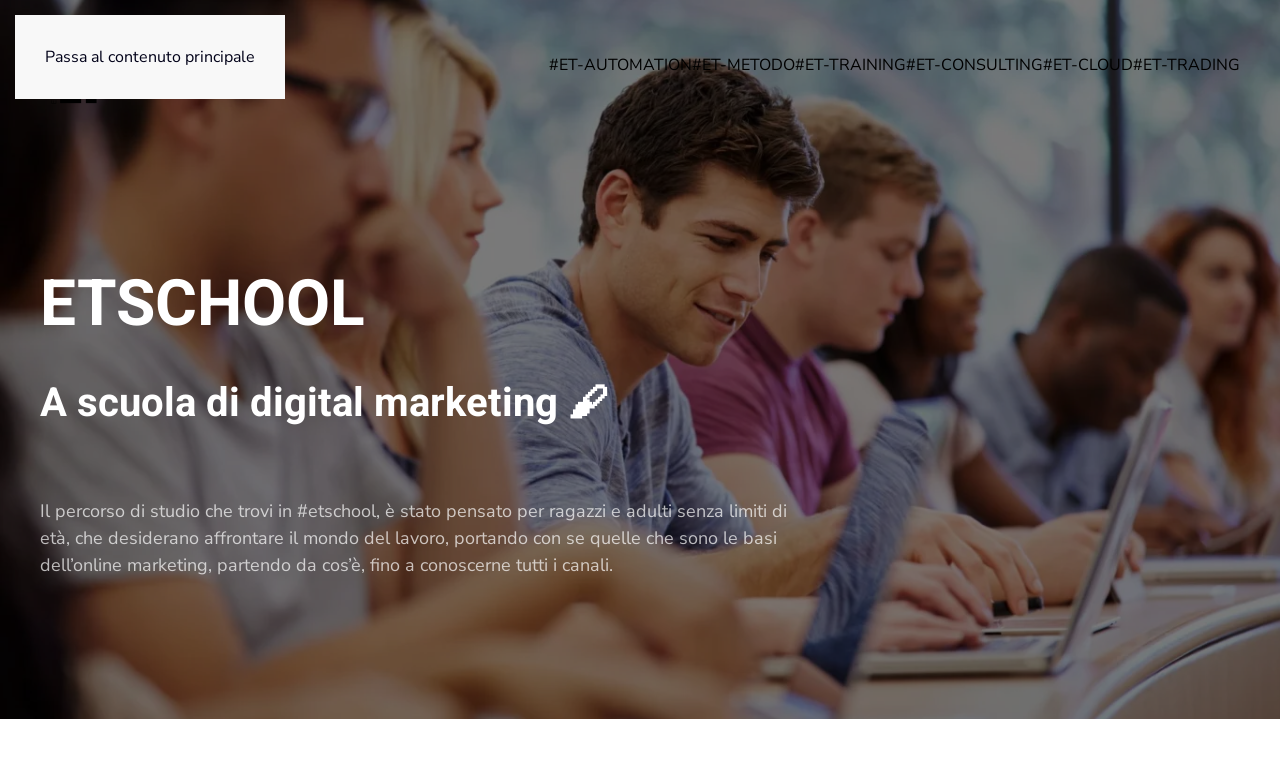

--- FILE ---
content_type: text/html; charset=UTF-8
request_url: https://www.emanueletolomei.it/etschool/
body_size: 13505
content:
<!DOCTYPE html>
<html lang="it-IT">
    <head>
        <meta charset="UTF-8">
        <meta name="viewport" content="width=device-width, initial-scale=1">
                <meta name='robots' content='index, follow, max-image-preview:large, max-snippet:-1, max-video-preview:-1' />

	<!-- This site is optimized with the Yoast SEO plugin v26.8 - https://yoast.com/product/yoast-seo-wordpress/ -->
	<title>ETSCHOOL - Scuola di digital marketing</title>
	<meta name="description" content="Impara il Digital Marketing con ETSCHOOL! Corso completo per adulti e ragazzi, da zero a esperti. Lezioni online, supporto costante, docenti qualificati. Trasforma la tua passione in professione. Iscrizioni aperte! Contattaci ora!" />
	<link rel="canonical" href="https://www.emanueletolomei.it/etschool/" />
	<meta property="og:locale" content="it_IT" />
	<meta property="og:type" content="article" />
	<meta property="og:title" content="ETSCHOOL - Scuola di digital marketing" />
	<meta property="og:description" content="Impara il Digital Marketing con ETSCHOOL! Corso completo per adulti e ragazzi, da zero a esperti. Lezioni online, supporto costante, docenti qualificati. Trasforma la tua passione in professione. Iscrizioni aperte! Contattaci ora!" />
	<meta property="og:url" content="https://www.emanueletolomei.it/etschool/" />
	<meta property="og:site_name" content="Emanuele Tolomei" />
	<meta property="article:publisher" content="https://www.facebook.com/tolomeiemanuele/" />
	<meta property="article:modified_time" content="2025-08-22T17:50:53+00:00" />
	<meta property="og:image" content="https://www.emanueletolomei.it/wp-content/uploads/2020/02/etschool.jpg" />
	<meta property="og:image:width" content="1920" />
	<meta property="og:image:height" content="1280" />
	<meta property="og:image:type" content="image/jpeg" />
	<meta name="twitter:card" content="summary_large_image" />
	<meta name="twitter:label1" content="Tempo di lettura stimato" />
	<meta name="twitter:data1" content="3 minuti" />
	<script type="application/ld+json" class="yoast-schema-graph">{"@context":"https://schema.org","@graph":[{"@type":"WebPage","@id":"https://www.emanueletolomei.it/etschool/","url":"https://www.emanueletolomei.it/etschool/","name":"ETSCHOOL - Scuola di digital marketing","isPartOf":{"@id":"https://www.emanueletolomei.it/#website"},"datePublished":"2020-02-03T13:34:10+00:00","dateModified":"2025-08-22T17:50:53+00:00","description":"Impara il Digital Marketing con ETSCHOOL! Corso completo per adulti e ragazzi, da zero a esperti. Lezioni online, supporto costante, docenti qualificati. Trasforma la tua passione in professione. Iscrizioni aperte! Contattaci ora!","breadcrumb":{"@id":"https://www.emanueletolomei.it/etschool/#breadcrumb"},"inLanguage":"it-IT","potentialAction":[{"@type":"ReadAction","target":["https://www.emanueletolomei.it/etschool/"]}]},{"@type":"BreadcrumbList","@id":"https://www.emanueletolomei.it/etschool/#breadcrumb","itemListElement":[{"@type":"ListItem","position":1,"name":"Home","item":"https://www.emanueletolomei.it/"},{"@type":"ListItem","position":2,"name":"ETSCHOOL"}]},{"@type":"WebSite","@id":"https://www.emanueletolomei.it/#website","url":"https://www.emanueletolomei.it/","name":"Emanuele Tolomei","description":"","publisher":{"@id":"https://www.emanueletolomei.it/#/schema/person/d9b9f0319b59e8114248ceb8348c153c"},"potentialAction":[{"@type":"SearchAction","target":{"@type":"EntryPoint","urlTemplate":"https://www.emanueletolomei.it/?s={search_term_string}"},"query-input":{"@type":"PropertyValueSpecification","valueRequired":true,"valueName":"search_term_string"}}],"inLanguage":"it-IT"},{"@type":["Person","Organization"],"@id":"https://www.emanueletolomei.it/#/schema/person/d9b9f0319b59e8114248ceb8348c153c","name":"Emanuele Tolomei","image":{"@type":"ImageObject","inLanguage":"it-IT","@id":"https://www.emanueletolomei.it/#/schema/person/image/","url":"https://emanueletolomei.it/wp-content/uploads/2019/04/pontile1.jpg","contentUrl":"https://emanueletolomei.it/wp-content/uploads/2019/04/pontile1.jpg","width":3872,"height":2592,"caption":"Emanuele Tolomei"},"logo":{"@id":"https://www.emanueletolomei.it/#/schema/person/image/"},"description":"Sono un esperto di marketing e comunicazione digitale. Opero dal 2005, come formatore e responsabile di centinaia di progetti digitali personali e di altri imprenditori digitali. In questo sito, divulgo informazioni utili per chi oggi si trova di fronte a delle scelte importanti relative al digital marketing in relazione agli obiettivi aziendali e personali.","sameAs":["https://emanueletolomei.it/","https://www.facebook.com/tolomeiemanuele/","https://www.instagram.com/emanuele.tolomei/","https://www.linkedin.com/in/emanueletolomei/","https://www.youtube.com/ricciuforever"]}]}</script>
	<!-- / Yoast SEO plugin. -->


<link rel='dns-prefetch' href='//www.googletagmanager.com' />
<link rel="alternate" type="application/rss+xml" title="Emanuele Tolomei &raquo; Feed" href="https://www.emanueletolomei.it/feed/" />
<link rel="alternate" type="application/rss+xml" title="Emanuele Tolomei &raquo; Feed dei commenti" href="https://www.emanueletolomei.it/comments/feed/" />
<link rel="alternate" title="oEmbed (JSON)" type="application/json+oembed" href="https://www.emanueletolomei.it/wp-json/oembed/1.0/embed?url=https%3A%2F%2Fwww.emanueletolomei.it%2Fetschool%2F" />
<link rel="alternate" title="oEmbed (XML)" type="text/xml+oembed" href="https://www.emanueletolomei.it/wp-json/oembed/1.0/embed?url=https%3A%2F%2Fwww.emanueletolomei.it%2Fetschool%2F&#038;format=xml" />
<style id='wp-block-library-inline-css'>
:root{--wp-block-synced-color:#7a00df;--wp-block-synced-color--rgb:122,0,223;--wp-bound-block-color:var(--wp-block-synced-color);--wp-editor-canvas-background:#ddd;--wp-admin-theme-color:#007cba;--wp-admin-theme-color--rgb:0,124,186;--wp-admin-theme-color-darker-10:#006ba1;--wp-admin-theme-color-darker-10--rgb:0,107,160.5;--wp-admin-theme-color-darker-20:#005a87;--wp-admin-theme-color-darker-20--rgb:0,90,135;--wp-admin-border-width-focus:2px}@media (min-resolution:192dpi){:root{--wp-admin-border-width-focus:1.5px}}.wp-element-button{cursor:pointer}:root .has-very-light-gray-background-color{background-color:#eee}:root .has-very-dark-gray-background-color{background-color:#313131}:root .has-very-light-gray-color{color:#eee}:root .has-very-dark-gray-color{color:#313131}:root .has-vivid-green-cyan-to-vivid-cyan-blue-gradient-background{background:linear-gradient(135deg,#00d084,#0693e3)}:root .has-purple-crush-gradient-background{background:linear-gradient(135deg,#34e2e4,#4721fb 50%,#ab1dfe)}:root .has-hazy-dawn-gradient-background{background:linear-gradient(135deg,#faaca8,#dad0ec)}:root .has-subdued-olive-gradient-background{background:linear-gradient(135deg,#fafae1,#67a671)}:root .has-atomic-cream-gradient-background{background:linear-gradient(135deg,#fdd79a,#004a59)}:root .has-nightshade-gradient-background{background:linear-gradient(135deg,#330968,#31cdcf)}:root .has-midnight-gradient-background{background:linear-gradient(135deg,#020381,#2874fc)}:root{--wp--preset--font-size--normal:16px;--wp--preset--font-size--huge:42px}.has-regular-font-size{font-size:1em}.has-larger-font-size{font-size:2.625em}.has-normal-font-size{font-size:var(--wp--preset--font-size--normal)}.has-huge-font-size{font-size:var(--wp--preset--font-size--huge)}.has-text-align-center{text-align:center}.has-text-align-left{text-align:left}.has-text-align-right{text-align:right}.has-fit-text{white-space:nowrap!important}#end-resizable-editor-section{display:none}.aligncenter{clear:both}.items-justified-left{justify-content:flex-start}.items-justified-center{justify-content:center}.items-justified-right{justify-content:flex-end}.items-justified-space-between{justify-content:space-between}.screen-reader-text{border:0;clip-path:inset(50%);height:1px;margin:-1px;overflow:hidden;padding:0;position:absolute;width:1px;word-wrap:normal!important}.screen-reader-text:focus{background-color:#ddd;clip-path:none;color:#444;display:block;font-size:1em;height:auto;left:5px;line-height:normal;padding:15px 23px 14px;text-decoration:none;top:5px;width:auto;z-index:100000}html :where(.has-border-color){border-style:solid}html :where([style*=border-top-color]){border-top-style:solid}html :where([style*=border-right-color]){border-right-style:solid}html :where([style*=border-bottom-color]){border-bottom-style:solid}html :where([style*=border-left-color]){border-left-style:solid}html :where([style*=border-width]){border-style:solid}html :where([style*=border-top-width]){border-top-style:solid}html :where([style*=border-right-width]){border-right-style:solid}html :where([style*=border-bottom-width]){border-bottom-style:solid}html :where([style*=border-left-width]){border-left-style:solid}html :where(img[class*=wp-image-]){height:auto;max-width:100%}:where(figure){margin:0 0 1em}html :where(.is-position-sticky){--wp-admin--admin-bar--position-offset:var(--wp-admin--admin-bar--height,0px)}@media screen and (max-width:600px){html :where(.is-position-sticky){--wp-admin--admin-bar--position-offset:0px}}

/*# sourceURL=wp-block-library-inline-css */
</style><style id='global-styles-inline-css'>
:root{--wp--preset--aspect-ratio--square: 1;--wp--preset--aspect-ratio--4-3: 4/3;--wp--preset--aspect-ratio--3-4: 3/4;--wp--preset--aspect-ratio--3-2: 3/2;--wp--preset--aspect-ratio--2-3: 2/3;--wp--preset--aspect-ratio--16-9: 16/9;--wp--preset--aspect-ratio--9-16: 9/16;--wp--preset--color--black: #000000;--wp--preset--color--cyan-bluish-gray: #abb8c3;--wp--preset--color--white: #ffffff;--wp--preset--color--pale-pink: #f78da7;--wp--preset--color--vivid-red: #cf2e2e;--wp--preset--color--luminous-vivid-orange: #ff6900;--wp--preset--color--luminous-vivid-amber: #fcb900;--wp--preset--color--light-green-cyan: #7bdcb5;--wp--preset--color--vivid-green-cyan: #00d084;--wp--preset--color--pale-cyan-blue: #8ed1fc;--wp--preset--color--vivid-cyan-blue: #0693e3;--wp--preset--color--vivid-purple: #9b51e0;--wp--preset--gradient--vivid-cyan-blue-to-vivid-purple: linear-gradient(135deg,rgb(6,147,227) 0%,rgb(155,81,224) 100%);--wp--preset--gradient--light-green-cyan-to-vivid-green-cyan: linear-gradient(135deg,rgb(122,220,180) 0%,rgb(0,208,130) 100%);--wp--preset--gradient--luminous-vivid-amber-to-luminous-vivid-orange: linear-gradient(135deg,rgb(252,185,0) 0%,rgb(255,105,0) 100%);--wp--preset--gradient--luminous-vivid-orange-to-vivid-red: linear-gradient(135deg,rgb(255,105,0) 0%,rgb(207,46,46) 100%);--wp--preset--gradient--very-light-gray-to-cyan-bluish-gray: linear-gradient(135deg,rgb(238,238,238) 0%,rgb(169,184,195) 100%);--wp--preset--gradient--cool-to-warm-spectrum: linear-gradient(135deg,rgb(74,234,220) 0%,rgb(151,120,209) 20%,rgb(207,42,186) 40%,rgb(238,44,130) 60%,rgb(251,105,98) 80%,rgb(254,248,76) 100%);--wp--preset--gradient--blush-light-purple: linear-gradient(135deg,rgb(255,206,236) 0%,rgb(152,150,240) 100%);--wp--preset--gradient--blush-bordeaux: linear-gradient(135deg,rgb(254,205,165) 0%,rgb(254,45,45) 50%,rgb(107,0,62) 100%);--wp--preset--gradient--luminous-dusk: linear-gradient(135deg,rgb(255,203,112) 0%,rgb(199,81,192) 50%,rgb(65,88,208) 100%);--wp--preset--gradient--pale-ocean: linear-gradient(135deg,rgb(255,245,203) 0%,rgb(182,227,212) 50%,rgb(51,167,181) 100%);--wp--preset--gradient--electric-grass: linear-gradient(135deg,rgb(202,248,128) 0%,rgb(113,206,126) 100%);--wp--preset--gradient--midnight: linear-gradient(135deg,rgb(2,3,129) 0%,rgb(40,116,252) 100%);--wp--preset--font-size--small: 13px;--wp--preset--font-size--medium: 20px;--wp--preset--font-size--large: 36px;--wp--preset--font-size--x-large: 42px;--wp--preset--spacing--20: 0.44rem;--wp--preset--spacing--30: 0.67rem;--wp--preset--spacing--40: 1rem;--wp--preset--spacing--50: 1.5rem;--wp--preset--spacing--60: 2.25rem;--wp--preset--spacing--70: 3.38rem;--wp--preset--spacing--80: 5.06rem;--wp--preset--shadow--natural: 6px 6px 9px rgba(0, 0, 0, 0.2);--wp--preset--shadow--deep: 12px 12px 50px rgba(0, 0, 0, 0.4);--wp--preset--shadow--sharp: 6px 6px 0px rgba(0, 0, 0, 0.2);--wp--preset--shadow--outlined: 6px 6px 0px -3px rgb(255, 255, 255), 6px 6px rgb(0, 0, 0);--wp--preset--shadow--crisp: 6px 6px 0px rgb(0, 0, 0);}:where(.is-layout-flex){gap: 0.5em;}:where(.is-layout-grid){gap: 0.5em;}body .is-layout-flex{display: flex;}.is-layout-flex{flex-wrap: wrap;align-items: center;}.is-layout-flex > :is(*, div){margin: 0;}body .is-layout-grid{display: grid;}.is-layout-grid > :is(*, div){margin: 0;}:where(.wp-block-columns.is-layout-flex){gap: 2em;}:where(.wp-block-columns.is-layout-grid){gap: 2em;}:where(.wp-block-post-template.is-layout-flex){gap: 1.25em;}:where(.wp-block-post-template.is-layout-grid){gap: 1.25em;}.has-black-color{color: var(--wp--preset--color--black) !important;}.has-cyan-bluish-gray-color{color: var(--wp--preset--color--cyan-bluish-gray) !important;}.has-white-color{color: var(--wp--preset--color--white) !important;}.has-pale-pink-color{color: var(--wp--preset--color--pale-pink) !important;}.has-vivid-red-color{color: var(--wp--preset--color--vivid-red) !important;}.has-luminous-vivid-orange-color{color: var(--wp--preset--color--luminous-vivid-orange) !important;}.has-luminous-vivid-amber-color{color: var(--wp--preset--color--luminous-vivid-amber) !important;}.has-light-green-cyan-color{color: var(--wp--preset--color--light-green-cyan) !important;}.has-vivid-green-cyan-color{color: var(--wp--preset--color--vivid-green-cyan) !important;}.has-pale-cyan-blue-color{color: var(--wp--preset--color--pale-cyan-blue) !important;}.has-vivid-cyan-blue-color{color: var(--wp--preset--color--vivid-cyan-blue) !important;}.has-vivid-purple-color{color: var(--wp--preset--color--vivid-purple) !important;}.has-black-background-color{background-color: var(--wp--preset--color--black) !important;}.has-cyan-bluish-gray-background-color{background-color: var(--wp--preset--color--cyan-bluish-gray) !important;}.has-white-background-color{background-color: var(--wp--preset--color--white) !important;}.has-pale-pink-background-color{background-color: var(--wp--preset--color--pale-pink) !important;}.has-vivid-red-background-color{background-color: var(--wp--preset--color--vivid-red) !important;}.has-luminous-vivid-orange-background-color{background-color: var(--wp--preset--color--luminous-vivid-orange) !important;}.has-luminous-vivid-amber-background-color{background-color: var(--wp--preset--color--luminous-vivid-amber) !important;}.has-light-green-cyan-background-color{background-color: var(--wp--preset--color--light-green-cyan) !important;}.has-vivid-green-cyan-background-color{background-color: var(--wp--preset--color--vivid-green-cyan) !important;}.has-pale-cyan-blue-background-color{background-color: var(--wp--preset--color--pale-cyan-blue) !important;}.has-vivid-cyan-blue-background-color{background-color: var(--wp--preset--color--vivid-cyan-blue) !important;}.has-vivid-purple-background-color{background-color: var(--wp--preset--color--vivid-purple) !important;}.has-black-border-color{border-color: var(--wp--preset--color--black) !important;}.has-cyan-bluish-gray-border-color{border-color: var(--wp--preset--color--cyan-bluish-gray) !important;}.has-white-border-color{border-color: var(--wp--preset--color--white) !important;}.has-pale-pink-border-color{border-color: var(--wp--preset--color--pale-pink) !important;}.has-vivid-red-border-color{border-color: var(--wp--preset--color--vivid-red) !important;}.has-luminous-vivid-orange-border-color{border-color: var(--wp--preset--color--luminous-vivid-orange) !important;}.has-luminous-vivid-amber-border-color{border-color: var(--wp--preset--color--luminous-vivid-amber) !important;}.has-light-green-cyan-border-color{border-color: var(--wp--preset--color--light-green-cyan) !important;}.has-vivid-green-cyan-border-color{border-color: var(--wp--preset--color--vivid-green-cyan) !important;}.has-pale-cyan-blue-border-color{border-color: var(--wp--preset--color--pale-cyan-blue) !important;}.has-vivid-cyan-blue-border-color{border-color: var(--wp--preset--color--vivid-cyan-blue) !important;}.has-vivid-purple-border-color{border-color: var(--wp--preset--color--vivid-purple) !important;}.has-vivid-cyan-blue-to-vivid-purple-gradient-background{background: var(--wp--preset--gradient--vivid-cyan-blue-to-vivid-purple) !important;}.has-light-green-cyan-to-vivid-green-cyan-gradient-background{background: var(--wp--preset--gradient--light-green-cyan-to-vivid-green-cyan) !important;}.has-luminous-vivid-amber-to-luminous-vivid-orange-gradient-background{background: var(--wp--preset--gradient--luminous-vivid-amber-to-luminous-vivid-orange) !important;}.has-luminous-vivid-orange-to-vivid-red-gradient-background{background: var(--wp--preset--gradient--luminous-vivid-orange-to-vivid-red) !important;}.has-very-light-gray-to-cyan-bluish-gray-gradient-background{background: var(--wp--preset--gradient--very-light-gray-to-cyan-bluish-gray) !important;}.has-cool-to-warm-spectrum-gradient-background{background: var(--wp--preset--gradient--cool-to-warm-spectrum) !important;}.has-blush-light-purple-gradient-background{background: var(--wp--preset--gradient--blush-light-purple) !important;}.has-blush-bordeaux-gradient-background{background: var(--wp--preset--gradient--blush-bordeaux) !important;}.has-luminous-dusk-gradient-background{background: var(--wp--preset--gradient--luminous-dusk) !important;}.has-pale-ocean-gradient-background{background: var(--wp--preset--gradient--pale-ocean) !important;}.has-electric-grass-gradient-background{background: var(--wp--preset--gradient--electric-grass) !important;}.has-midnight-gradient-background{background: var(--wp--preset--gradient--midnight) !important;}.has-small-font-size{font-size: var(--wp--preset--font-size--small) !important;}.has-medium-font-size{font-size: var(--wp--preset--font-size--medium) !important;}.has-large-font-size{font-size: var(--wp--preset--font-size--large) !important;}.has-x-large-font-size{font-size: var(--wp--preset--font-size--x-large) !important;}
/*# sourceURL=global-styles-inline-css */
</style>

<style id='classic-theme-styles-inline-css'>
/*! This file is auto-generated */
.wp-block-button__link{color:#fff;background-color:#32373c;border-radius:9999px;box-shadow:none;text-decoration:none;padding:calc(.667em + 2px) calc(1.333em + 2px);font-size:1.125em}.wp-block-file__button{background:#32373c;color:#fff;text-decoration:none}
/*# sourceURL=/wp-includes/css/classic-themes.min.css */
</style>
<link rel='stylesheet' id='toc-screen-css' href='https://www.emanueletolomei.it/wp-content/plugins/table-of-contents-plus/screen.min.css?ver=2411.1' media='all' />
<link href="https://www.emanueletolomei.it/wp-content/themes/yootheme/css/theme.1.css?ver=1769231103" rel="stylesheet">
<script src="https://www.emanueletolomei.it/wp-includes/js/jquery/jquery.min.js?ver=3.7.1" id="jquery-core-js"></script>
<script src="https://www.emanueletolomei.it/wp-includes/js/jquery/jquery-migrate.min.js?ver=3.4.1" id="jquery-migrate-js"></script>

<!-- Snippet del tag Google (gtag.js) aggiunto da Site Kit -->
<!-- Snippet Google Analytics aggiunto da Site Kit -->
<script src="https://www.googletagmanager.com/gtag/js?id=G-NV9QKSZTXY" id="google_gtagjs-js" async></script>
<script id="google_gtagjs-js-after">
window.dataLayer = window.dataLayer || [];function gtag(){dataLayer.push(arguments);}
gtag("set","linker",{"domains":["www.emanueletolomei.it"]});
gtag("js", new Date());
gtag("set", "developer_id.dZTNiMT", true);
gtag("config", "G-NV9QKSZTXY");
//# sourceURL=google_gtagjs-js-after
</script>
<link rel="https://api.w.org/" href="https://www.emanueletolomei.it/wp-json/" /><link rel="alternate" title="JSON" type="application/json" href="https://www.emanueletolomei.it/wp-json/wp/v2/pages/4149" /><link rel="EditURI" type="application/rsd+xml" title="RSD" href="https://www.emanueletolomei.it/xmlrpc.php?rsd" />
<meta name="generator" content="WordPress 6.9" />
<link rel='shortlink' href='https://www.emanueletolomei.it/?p=4149' />
<meta name="generator" content="Site Kit by Google 1.170.0" /><link rel="icon" href="/wp-content/uploads/2018/09/ET.png" sizes="any">
<link rel="apple-touch-icon" href="/wp-content/uploads/2018/09/ET.png">
<!-- Snippet Google Tag Manager aggiunto da Site Kit -->
<script>
			( function( w, d, s, l, i ) {
				w[l] = w[l] || [];
				w[l].push( {'gtm.start': new Date().getTime(), event: 'gtm.js'} );
				var f = d.getElementsByTagName( s )[0],
					j = d.createElement( s ), dl = l != 'dataLayer' ? '&l=' + l : '';
				j.async = true;
				j.src = 'https://www.googletagmanager.com/gtm.js?id=' + i + dl;
				f.parentNode.insertBefore( j, f );
			} )( window, document, 'script', 'dataLayer', 'GTM-5DWNZ7X' );
			
</script>

<!-- Termina lo snippet Google Tag Manager aggiunto da Site Kit -->
<script>
!function (w, d, t) {
  w.TiktokAnalyticsObject=t;var ttq=w[t]=w[t]||[];ttq.methods=["page","track","identify","instances","debug","on","off","once","ready","alias","group","enableCookie","disableCookie"],ttq.setAndDefer=function(t,e){t[e]=function(){t.push([e].concat(Array.prototype.slice.call(arguments,0)))}};for(var i=0;i<ttq.methods.length;i++)ttq.setAndDefer(ttq,ttq.methods[i]);ttq.instance=function(t){for(var e=ttq._i[t]||[],n=0;n<ttq.methods.length;n++)ttq.setAndDefer(e,ttq.methods[n]);return e},ttq.load=function(e,n){var i="https://analytics.tiktok.com/i18n/pixel/events.js";ttq._i=ttq._i||{},ttq._i[e]=[],ttq._i[e]._u=i,ttq._t=ttq._t||{},ttq._t[e]=+new Date,ttq._o=ttq._o||{},ttq._o[e]=n||{};var o=document.createElement("script");o.type="text/javascript",o.async=!0,o.src=i+"?sdkid="+e+"&lib="+t;var a=document.getElementsByTagName("script")[0];a.parentNode.insertBefore(o,a)};

  ttq.load('CEE6IC3C77UA35R4RPJG');
  ttq.page();
}(window, document, 'ttq');
</script><script src="https://www.emanueletolomei.it/wp-content/themes/yootheme/assets/site/js/consent.js?ver=5.0.7" type="module"></script>
<script>window.yootheme ||= {}; yootheme.consent = {"type":"optin","banner_layout":"section-bottom","categories":{"functional":[],"preferences":["openstreetmap"]}};</script>
<script src="https://www.emanueletolomei.it/wp-content/themes/yootheme/vendor/assets/uikit/dist/js/uikit.min.js?ver=5.0.7"></script>
<script src="https://www.emanueletolomei.it/wp-content/themes/yootheme/vendor/assets/uikit/dist/js/uikit-icons-tech-space.min.js?ver=5.0.7"></script>
<script src="https://www.emanueletolomei.it/wp-content/themes/yootheme/assets/site/js/theme.js?ver=5.0.7"></script>
<script>window.yootheme ||= {}; yootheme.theme = {"i18n":{"close":{"label":"Chiudi","0":"yootheme"},"totop":{"label":"Back to top","0":"yootheme"},"marker":{"label":"Open","0":"yootheme"},"navbarToggleIcon":{"label":"Apri menu","0":"yootheme"},"paginationPrevious":{"label":"Pagina precedente","0":"yootheme"},"paginationNext":{"label":"Pagina successiva","0":"yootheme"},"searchIcon":{"toggle":"Apri la ricerca","submit":"Invia ricerca"},"slider":{"next":"Slide successiva","previous":"Slide precedente","slideX":"Slide %s","slideLabel":"%s di %s"},"slideshow":{"next":"Slide successiva","previous":"Slide precedente","slideX":"Slide %s","slideLabel":"%s di %s"},"lightboxPanel":{"next":"Slide successiva","previous":"Slide precedente","slideLabel":"%s di %s","close":"Chiudi"}}};</script>
<script>
jQuery(function () {
jQuery('nav.uk-navbar a').each(function() {
if(location.pathname == this.pathname)
UIkit.scroll(this, {offset: 80 });
});
});
</script>
<script>
jQuery(function($) {
$('a[href*="#"]:not([href="#"]').attr('uk-scroll','offset: 100');
});
</script>		<style id="wp-custom-css">
			.single .post_format-post-format-video img {
	display:none;
}

@media only screen and (max-width: 600px) {
#kajabi-form .kajabi-form__form-item {
	max-width: 200px;
}
}


.page-id-3476 .tm-header, .page-id-3476 .tm-header-mobile, .page-id-3476 .tm-toolbar, .page-id-3476 .uk-breadcrumb, .page-id-3476 .uk-article-title {
	display:none;
}

.page-id-3476 .tm-main {
	padding-top:0px;
}		</style>
		    </head>
    <body class="wp-singular page-template-default page page-id-4149 wp-theme-yootheme ">


        		<!-- Snippet Google Tag Manager (noscript) aggiunto da Site Kit -->
		<noscript>
			<iframe src="https://www.googletagmanager.com/ns.html?id=GTM-5DWNZ7X" height="0" width="0" style="display:none;visibility:hidden"></iframe>
		</noscript>
		<!-- Termina lo snippet Google Tag Manager (noscript) aggiunto da Site Kit -->
		
        <div class="uk-hidden-visually uk-notification uk-notification-top-left uk-width-auto">
            <div class="uk-notification-message">
                <a href="#tm-main" class="uk-link-reset">Passa al contenuto principale</a>
            </div>
        </div>

        
        
        <div class="tm-page">

                        


<header class="tm-header-mobile uk-hidden@m tm-header-overlay" uk-header uk-inverse="target: .uk-navbar-container; sel-active: .uk-navbar-transparent">


        <div uk-sticky show-on-up animation="uk-animation-slide-top" cls-active="uk-navbar-sticky" sel-target=".uk-navbar-container" cls-inactive="uk-navbar-transparent" tm-section-start>
    
        <div class="uk-navbar-container">

            <div class="uk-container uk-container-expand uk-padding-remove-left">
                <nav class="uk-navbar" uk-navbar="{&quot;align&quot;:&quot;center&quot;,&quot;container&quot;:&quot;.tm-header-mobile &gt; [uk-sticky]&quot;,&quot;boundary&quot;:&quot;.tm-header-mobile .uk-navbar-container&quot;}">

                                        <div class="uk-navbar-left ">

                                                    <a href="https://www.emanueletolomei.it/" aria-label="Torna alla Home" class="uk-logo uk-navbar-item uk-padding-remove-left">
    <picture><source type="image/webp" srcset="/wp-content/uploads/yootheme/cache/37/37f5aa00.webp 120w" sizes="(min-width: 60px) 60px"><img src="/wp-content/uploads/yootheme/cache/57/5778b470.png" width="60" height="68" alt="Emanuele Tolomei"></picture></a>                        
                        
                        
                    </div>
                    
                    
                                        <div class="uk-navbar-right">

                                                                            
                                                    <a uk-toggle href="#tm-dialog-mobile" class="uk-navbar-toggle">

                <span class="uk-margin-xsmall-right uk-text-middle">Menu</span>
        
        <div uk-navbar-toggle-icon></div>

        
    </a>                        
                    </div>
                    
                </nav>
            </div>

        </div>

        </div>
    



        <div id="tm-dialog-mobile" uk-offcanvas="container: true; overlay: true" mode="reveal" flip>
        <div class="uk-offcanvas-bar uk-flex uk-flex-column">

                        <button class="uk-offcanvas-close uk-close-large" type="button" uk-close uk-toggle="cls: uk-close-large; mode: media; media: @s"></button>
            
                        <div class="uk-margin-auto-bottom uk-text-center">
                
<div class="uk-panel widget widget_nav_menu" id="nav_menu-7">

    
    
<ul class="uk-nav uk-nav-primary uk-nav- uk-nav-center">
    
	<li class="menu-item menu-item-type-custom menu-item-object-custom"><a href="https://automation.emanueletolomei.it/">#ET-AUTOMATION</a></li>
	<li class="menu-item menu-item-type-post_type menu-item-object-page"><a href="https://www.emanueletolomei.it/etmetodo/">#ET-METODO</a></li>
	<li class="menu-item menu-item-type-post_type menu-item-object-page"><a href="https://www.emanueletolomei.it/corsi-di-marketing-digitale/">#ET-TRAINING</a></li>
	<li class="menu-item menu-item-type-post_type menu-item-object-page"><a href="https://www.emanueletolomei.it/consulenza/">#ET-CONSULTING</a></li>
	<li class="menu-item menu-item-type-post_type menu-item-object-page"><a href="https://www.emanueletolomei.it/hosting-seo-professionale/">#ET-CLOUD</a></li>
	<li class="menu-item menu-item-type-post_type menu-item-object-page"><a href="https://www.emanueletolomei.it/ettrading/">#ET-TRADING</a></li></ul>

</div>
            </div>
            
            
        </div>
    </div>
    
    
    

</header>




<header class="tm-header uk-visible@m tm-header-overlay" uk-header uk-inverse="target: .uk-navbar-container, .tm-headerbar; sel-active: .uk-navbar-transparent, .tm-headerbar">



        <div uk-sticky media="@m" show-on-up animation="uk-animation-slide-top" cls-active="uk-navbar-sticky" sel-target=".uk-navbar-container" cls-inactive="uk-navbar-transparent" tm-section-start>
    
        <div class="uk-navbar-container">

            <div class="uk-container uk-container-expand">
                <nav class="uk-navbar" uk-navbar="{&quot;align&quot;:&quot;center&quot;,&quot;container&quot;:&quot;.tm-header &gt; [uk-sticky]&quot;,&quot;boundary&quot;:&quot;.tm-header .uk-navbar-container&quot;}">

                                        <div class="uk-navbar-left ">

                                                    <a href="https://www.emanueletolomei.it/" aria-label="Torna alla Home" class="uk-logo uk-navbar-item">
    <picture><source type="image/webp" srcset="/wp-content/uploads/yootheme/cache/a7/a7f0f2ef.webp 158w" sizes="(min-width: 79px) 79px"><img src="/wp-content/uploads/yootheme/cache/6e/6edb37f9.png" width="79" height="90" alt="Emanuele Tolomei"></picture></a>                        
                        
                        
                    </div>
                    
                    
                                        <div class="uk-navbar-right">

                                                    
<ul class="uk-navbar-nav">
    
	<li class="menu-item menu-item-type-custom menu-item-object-custom"><a href="https://automation.emanueletolomei.it/">#ET-AUTOMATION</a></li>
	<li class="menu-item menu-item-type-post_type menu-item-object-page"><a href="https://www.emanueletolomei.it/etmetodo/">#ET-METODO</a></li>
	<li class="menu-item menu-item-type-post_type menu-item-object-page"><a href="https://www.emanueletolomei.it/corsi-di-marketing-digitale/">#ET-TRAINING</a></li>
	<li class="menu-item menu-item-type-post_type menu-item-object-page"><a href="https://www.emanueletolomei.it/consulenza/">#ET-CONSULTING</a></li>
	<li class="menu-item menu-item-type-post_type menu-item-object-page"><a href="https://www.emanueletolomei.it/hosting-seo-professionale/">#ET-CLOUD</a></li>
	<li class="menu-item menu-item-type-post_type menu-item-object-page"><a href="https://www.emanueletolomei.it/ettrading/">#ET-TRADING</a></li></ul>
                        
                                                                            
                    </div>
                    
                </nav>
            </div>

        </div>

        </div>
    







</header>

            
            
            <main id="tm-main">

                <!-- Builder #page -->
<div class="uk-section-primary uk-inverse-light">
        <div class="uk-background-norepeat uk-background-cover uk-background-center-center uk-background-blend-multiply uk-section uk-flex uk-flex-middle uk-section-large" style="background-color: rgba(0, 0, 0, 0.52);" data-sources="[{&quot;type&quot;:&quot;image\/webp&quot;,&quot;srcset&quot;:&quot;https:\/\/www.emanueletolomei.it\/index.php?yootheme=cache\/46\/465e489f.webp&amp;src=wp-content\/uploads\/2020\/02\/universitari.jpg&amp;thumbnail=768,512,&amp;type=webp,85&amp;hash=7c78ce11 768w, https:\/\/www.emanueletolomei.it\/index.php?yootheme=cache\/6d\/6d30bbe9.webp&amp;src=wp-content\/uploads\/2020\/02\/universitari.jpg&amp;thumbnail=1024,683,&amp;type=webp,85&amp;hash=93d1133b 1024w, https:\/\/www.emanueletolomei.it\/index.php?yootheme=cache\/1e\/1ee56707.webp&amp;src=wp-content\/uploads\/2020\/02\/universitari.jpg&amp;thumbnail=1366,911,&amp;type=webp,85&amp;hash=85cf1f6c 1366w, https:\/\/www.emanueletolomei.it\/index.php?yootheme=cache\/41\/4170e957.webp&amp;src=wp-content\/uploads\/2020\/02\/universitari.jpg&amp;thumbnail=1600,1067,&amp;type=webp,85&amp;hash=7aa65d32 1600w, https:\/\/www.emanueletolomei.it\/index.php?yootheme=cache\/14\/1408f1c9.webp&amp;src=wp-content\/uploads\/2020\/02\/universitari.jpg&amp;thumbnail=1920,1280,&amp;type=webp,85&amp;hash=9c0dcaff 1920w&quot;,&quot;sizes&quot;:&quot;(max-aspect-ratio: 1920\/1280) 150vh&quot;}]" data-src="https://www.emanueletolomei.it/index.php?yootheme=cache/18/1838a438.jpg&amp;src=wp-content/uploads/2020/02/universitari.jpg&amp;thumbnail=1920,1280,&amp;hash=da277dae" uk-img uk-height-viewport="offset-top: true; offset-bottom: 20;">    
        
        
        
                        <div class="uk-width-1-1">
            
                                <div class="uk-container">                
                    
<div class="uk-grid-margin uk-grid tm-grid-expand uk-child-width-1-1">
    
        
<div class="uk-light uk-width-1-1@m">
    
        
            
            
            
                
                    
<h1 class="uk-heading-medium">
    
        
                    ETSCHOOL        
        
    
</h1>
<h1>
    
        
                    A scuola di digital marketing 🖌        
        
    
</h1><div class="uk-panel uk-text-lead uk-margin-large uk-width-2xlarge"><p>Il percorso di studio che trovi in #etschool, è stato pensato per ragazzi e adulti senza limiti di età, che desiderano affrontare il mondo del lavoro, portando con se quelle che sono le basi dell&#8217;online marketing, partendo da cos&#8217;è, fino a conoscerne tutti i canali.</p></div>
                
            
        
    
</div>
    
</div>
                                </div>                
                        </div>
            
        
        </div>
    
</div>
<div class="uk-section-default uk-section">
    
        
        
        
            
                                <div class="uk-container">                
                    
<div class="uk-grid-margin uk-grid tm-grid-expand uk-child-width-1-1">
    
        
<div class="uk-width-1-1">
    
        
            
            
            
                
                    
<h2>
    
        
                    Le lezioni        
        
    
</h2>
                
            
        
    
</div>
    
</div>
<div class="uk-grid-margin uk-grid tm-grid-expand uk-child-width-1-1">
    
        
<div class="uk-width-1-1">
    
        
            
            
            
                
                    <div><iframe style="max-width:100%;" width="560" height="315" src="https://www.youtube.com/embed/videoseries?list=PLQcDahJjLuEnFjqLdhLAqjFy9brdyFxUv" title="YouTube video player" frameborder="0" allow="accelerometer; autoplay; clipboard-write; encrypted-media; gyroscope; picture-in-picture" allowfullscreen></iframe></div>
                
            
        
    
</div>
    
</div>
                                </div>                
            
        
    
</div>
<div class="uk-section-muted uk-section uk-section-xsmall">
    
        
        
        
            
                                <div class="uk-container uk-container-xlarge">                
                    
<div class="uk-grid-margin uk-grid tm-grid-expand" uk-grid>
    
        
<div class="uk-width-1-2@s">
    
        
            
            
            
                
                    
<div class="uk-margin">
        <picture><source type="image/webp" srcset="https://www.emanueletolomei.it/index.php?yootheme=cache/4f/4f2920cd.webp&amp;src=wp-content/uploads/2020/02/google.jpg&amp;thumbnail=500,500,&amp;type=webp,85&amp;hash=c7cc0ae8 500w, https://www.emanueletolomei.it/index.php?yootheme=cache/50/50faec96.webp&amp;src=wp-content/uploads/2020/02/google.jpg&amp;thumbnail=768,768,&amp;type=webp,85&amp;hash=a59902ee 768w, https://www.emanueletolomei.it/index.php?yootheme=cache/89/898d3259.webp&amp;src=wp-content/uploads/2020/02/google.jpg&amp;thumbnail=1000,1000,&amp;type=webp,85&amp;hash=da60d8a9 1000w" sizes="(min-width: 500px) 500px"><img decoding="async" class="el-image uk-border-circle" src="/wp-content/uploads/yootheme/cache/ce/ce35adea.jpg" alt loading="lazy" width="500" height="500"></picture>    
    
</div>
                
            
        
    
</div>
<div class="uk-grid-item-match uk-flex-middle uk-width-1-2@s">
    
        
            
            
                        <div class="uk-panel uk-width-1-1">            
                
                    
<h2 class="uk-heading-small">
    
        
                    Conoscere Google per conoscerli tutti        
        
    
</h2><div class="uk-panel uk-margin-medium uk-width-large">L&#8217;avvento dei social, degli influencer, dei marketers e di tutte le altre figure imprenditoriali presenti oggi nel panorama digitale, non ha mai impensierito Google, che ha messo le basi per tutto quello che oggi significa monetizzare e trasformare una persona comune in un imprenditore digitale. E&#8217; per questo che qualunque viaggio deve partire, almeno, dalla fondazione di questo colosso, per arrivare a tutti gli altri.</div>
                
                        </div>            
        
    
</div>
    
</div>
                                </div>                
            
        
    
</div>
<div class="uk-section-default uk-section uk-section-xsmall">
    
        
        
        
            
                                <div class="uk-container">                
                    
<div class="uk-grid-margin uk-grid tm-grid-expand" uk-grid>
    
        
<div class="uk-width-1-2@m">
    
        
            
            
            
                
                    
<div class="uk-margin">
        <span uk-icon="icon: cog; width: 60; height: 60;"></span>    
</div>
<h1>
    
        
                    Frequenza lezioni        
        
    
</h1><div class="uk-panel uk-margin"><p>Ogni settimana ci saranno delle lezioni con esercizi, casi studio, applicazione dei concetti acquisiti e approfondimenti su argomenti di interesse comune.</p>
<p>Verrà creato un gruppo di studio, dove i partecipanti, potranno assistere alle dirette, ma anche rivedere le lezioni anche in un secondo momento, per poter rafforzare la comprensione.</p>
<p>Ci saranno interrogazioni e compiti in classe o a casa, come in una vera scuola.</p></div>
                
            
        
    
</div>
<div class="uk-width-1-2@m">
    
        
            
            
            
                
                    
<div class="uk-margin">
        <span uk-icon="icon: users; width: 60; height: 60;"></span>    
</div>
<h1>
    
        
                    A chi è rivolta        
        
    
</h1><div class="uk-panel uk-margin"><p>#etschool si adatta a diverse tipologie di studenti, ma soprattutto a quelli con una spiccata propensione all&#8217;imprenditoria e al lavoro indipendente.</p>
<p>Ciò non toglie che chi già lavora potrà arricchire il proprio bagaglio di conoscenza, frequentando un ambiente stimolante, che gli farà rivivere i tempi della scuola superiore, con persone nuove e determinate a migliorare la propria condizione economica e mentale, con idee più chiare rispetto al mondo del digital.</p></div>
                
            
        
    
</div>
    
</div>
<div class="uk-grid-margin uk-grid tm-grid-expand" uk-grid>
    
        
<div class="uk-width-1-2@m">
    
        
            
            
            
                
                    
<div class="uk-margin">
        <span uk-icon="icon: microphone; width: 60; height: 60;"></span>    
</div>
<h1>
    
        
                    Docenti        
        
    
</h1><div class="uk-panel uk-margin"><p>Il docente principale di #etschool sono io, Emanuele Tolomei, e ti consiglio, come per tutte le persone che incontrerai nella vita, di andarti a vedere chi sono su Google: <a href="https://www.google.it/search?q=emanuele+tolomei">https://www.google.it/search?q=emanuele+tolomei</a></p>
<p>Facendo questa semplice ricerca, capirai se ne vale la pena o se sono un poco di buono.</p>
<p>Durante il periodo di studi, potrai assistere a lezioni speciali in cui inviterò colleghi stimati e rinomati nel panorama del digital marketing, con cui potrai confrontarti sia in diretta che privatamente.</p></div>
                
            
        
    
</div>
<div class="uk-width-1-2@m">
    
        
            
            
            
                
                    
<div class="uk-margin">
        <span uk-icon="icon: heart; width: 60; height: 60;"></span>    
</div>
<h1>
    
        
                    MOTIVAZIONE        
        
    
</h1><div class="uk-panel uk-margin"><p>La scuola di ET è un percorso serio e responsabile, che richiede impegno e sacrificio, ma soprattutto consapevolezza nel fatto che le informazioni che si acquisiranno, potranno cambiare definitivamente la tua vita, proprio come quando sei li che parli dell&#8217;università da frequentare una volta acquisito il diploma.</p>
<p>E&#8217; per questo che si tratta di un percorso da prendere sul serio e di cui ti consiglio di parlare con i tuoi genitori o le persone che hanno la tua vita a cuore (a parte te stesso).</p>
<p>Il fatto che tu sia maggiorenne non prevede che tu sappia tutto della vita, e soprattutto del mondo del lavoro. </p>
<p>La scelta che stai per fare, iscrivendoti a questa scuola, è il primo passo verso il tuo futuro.</p></div>
                
            
        
    
</div>
    
</div>
                                </div>                
            
        
    
</div>
<div class="uk-section-primary uk-section uk-section-xsmall">
    
        
        
        
            
                                <div class="uk-container">                
                    
<div class="uk-grid-margin uk-grid tm-grid-expand uk-grid-divider" uk-grid>
    
        
<div class="uk-width-1-3@m">
    
        
            
            
            
                
                    
<div class="uk-margin">
        <span uk-icon="icon: list; width: 60; height: 60;"></span>    
</div>
<h1>
    
        
                    Requisiti        
        
    
</h1>
<ul class="uk-list uk-list-divider uk-list-large">
    
    
                <li class="el-item">            

    
        
            <div class="uk-grid uk-grid-small uk-child-width-expand uk-flex-nowrap uk-flex-middle">                <div class="uk-width-auto"><span class="uk-text-emphasis el-image" uk-icon="icon: check;"></span></div>                <div>
                    <div class="el-content uk-panel">Avere più di 18 anni</div>                </div>
            </div>
        
            </li>                <li class="el-item">            

    
        
            <div class="uk-grid uk-grid-small uk-child-width-expand uk-flex-nowrap uk-flex-middle">                <div class="uk-width-auto"><span class="uk-text-emphasis el-image" uk-icon="icon: check;"></span></div>                <div>
                    <div class="el-content uk-panel">Aver conseguito il diploma di scuola superiore</div>                </div>
            </div>
        
            </li>                <li class="el-item">            

    
        
            <div class="uk-grid uk-grid-small uk-child-width-expand uk-flex-nowrap uk-flex-middle">                <div class="uk-width-auto"><span class="uk-text-emphasis el-image" uk-icon="icon: check;"></span></div>                <div>
                    <div class="el-content uk-panel">Avere un computer Windows (NO Apple)</div>                </div>
            </div>
        
            </li>        
    
    
</ul>
                
            
        
    
</div>
<div class="uk-width-1-3@m">
    
        
            
            
            
                
                    
<div class="uk-margin">
        <span uk-icon="icon: calendar; width: 60; height: 60;"></span>    
</div>
<h1>
    
        
                    CALENDARIO        
        
    
</h1><div class="uk-panel uk-margin"><p>Accessibile tutto l&#8217;anno</p></div>
                
            
        
    
</div>
<div class="uk-width-1-3@m">
    
        
            
            
            
                
                    
<div class="uk-margin">
        <span uk-icon="icon: cart; width: 60; height: 60;"></span>    
</div>
<h1>
    
        
                    COSTI        
        
    
</h1><div class="uk-panel uk-margin">GRATIS!</div>
                
            
        
    
</div>
    
</div>
                                </div>                
            
        
    
</div>
<div class="uk-section-default">
        <div class="uk-background-norepeat uk-background-cover uk-background-top-left uk-background-image@m uk-section" data-sources="[{&quot;type&quot;:&quot;image\/webp&quot;,&quot;srcset&quot;:&quot;https:\/\/www.emanueletolomei.it\/index.php?yootheme=cache\/3c\/3cd5c325.webp&amp;src=wp-content\/uploads\/2020\/02\/Canva-Workplace-or-Study-Room-with-Table-and-Blackboard-with-Handwritten-Note.jpg&amp;thumbnail=768,512,&amp;type=webp,85&amp;hash=9bd1d659 768w, https:\/\/www.emanueletolomei.it\/index.php?yootheme=cache\/0c\/0ca1d288.webp&amp;src=wp-content\/uploads\/2020\/02\/Canva-Workplace-or-Study-Room-with-Table-and-Blackboard-with-Handwritten-Note.jpg&amp;thumbnail=1024,683,&amp;type=webp,85&amp;hash=e4fdce0f 1024w, https:\/\/www.emanueletolomei.it\/index.php?yootheme=cache\/77\/77054c4d.webp&amp;src=wp-content\/uploads\/2020\/02\/Canva-Workplace-or-Study-Room-with-Table-and-Blackboard-with-Handwritten-Note.jpg&amp;thumbnail=1366,911,&amp;type=webp,85&amp;hash=cd958e86 1366w, https:\/\/www.emanueletolomei.it\/index.php?yootheme=cache\/4d\/4d00a89f.webp&amp;src=wp-content\/uploads\/2020\/02\/Canva-Workplace-or-Study-Room-with-Table-and-Blackboard-with-Handwritten-Note.jpg&amp;thumbnail=1600,1067,&amp;type=webp,85&amp;hash=428965ad 1600w, https:\/\/www.emanueletolomei.it\/index.php?yootheme=cache\/b5\/b5d33cbf.webp&amp;src=wp-content\/uploads\/2020\/02\/Canva-Workplace-or-Study-Room-with-Table-and-Blackboard-with-Handwritten-Note.jpg&amp;type=webp,85&amp;hash=9e11c9b7 1920w&quot;,&quot;sizes&quot;:&quot;(max-aspect-ratio: 1920\/1280) 150vh&quot;}]" data-src="/wp-content/uploads/2020/02/Canva-Workplace-or-Study-Room-with-Table-and-Blackboard-with-Handwritten-Note.jpg" uk-img style="min-height: 80vh">    
        
        
        
            
                                <div class="uk-container">                
                    
<div class="uk-grid-margin uk-grid tm-grid-expand" uk-grid>
    
        
<div class="uk-width-1-2@m">
    
        
            
            
            
                
                    
                
            
        
    
</div>
<div class="uk-width-1-2@m">
    
        
            
            
            
                
                    
<h1 class="uk-width-large@m uk-margin-auto-left uk-text-right@m uk-text-center">
    
        
                    TI INTERESSA?        
        
    
</h1>
<div class="uk-margin uk-width-medium uk-margin-auto-left@m uk-margin-remove-right@m uk-margin-auto uk-text-center">
        <div class="uk-flex-middle uk-grid-small uk-child-width-1-1" uk-grid>    
    
                <div class="el-item">
        
        
<a class="el-content uk-width-1-1 uk-button uk-button-default uk-flex-inline uk-flex-center uk-flex-middle" title="Contattami su Messenger" href="http://m.me/tolomeiemanuele">
        <span class="uk-margin-xsmall-right" uk-icon="facebook"></span>    
        Scrivimi su Messenger    
    
</a>


                </div>
        
    
                <div class="el-item">
        
        
<a class="el-content uk-width-1-1 uk-button uk-button-secondary uk-flex-inline uk-flex-center uk-flex-middle" title="Contattami su Skype" href="skype:ricciuforever?chat">
        <span class="uk-margin-xsmall-right" uk-icon="user"></span>    
        Contattami su Skype    
    
</a>


                </div>
        
    
                <div class="el-item">
        
        
<a class="el-content uk-width-1-1 uk-button uk-button-primary uk-flex-inline uk-flex-center uk-flex-middle" title="Contattami su Whatsapp" href="https://wa.me/393316403976">
        <span class="uk-margin-xsmall-right" uk-icon="whatsapp"></span>    
        Contattami su Whatsapp    
    
</a>


                </div>
        
    
        </div>    
</div>

                
            
        
    
</div>
    
</div>
                                </div>                
            
        
        </div>
    
</div>        
            </main>

            
                        <footer>
                <!-- Builder #footer -->
<div class="uk-section-muted uk-section">
    
        
        
        
            
                                <div class="uk-container">                
                    
<div class="uk-grid-margin uk-grid tm-grid-expand uk-child-width-1-1">
    
        
<div class="uk-width-1-1">
    
        
            
            
            
                
                    
<h2>
    
        
                    PARTNER        
        
    
</h2>
                
            
        
    
</div>
    
</div>
<div class="uk-grid-margin uk-grid tm-grid-expand uk-child-width-1-1">
    
        
<div class="uk-width-1-1">
    
        
            
            
            
                
                    
<div class="uk-margin uk-text-center">
    
        <div class="uk-grid uk-child-width-1-1 uk-child-width-1-3@m uk-grid-match" uk-grid>                <div>
<div class="el-item uk-panel uk-tile-default uk-padding-small uk-margin-remove-first-child">
    
        
            
                
            
            
                                <a href="https://yootheme.com/page-builder">

    
        <img class="el-image" src="/wp-content/uploads/yootheme/cache/90/907ccb87.webp" alt loading="lazy" width="300" height="300" srcset="/wp-content/uploads/yootheme/cache/90/907ccb87.webp 256w" sizes="(min-width: 256px) 256px">
        
    
</a>                
                
                    

        
                <h3 class="el-title uk-card-title uk-link-reset uk-margin-top uk-margin-remove-bottom">                        <a href="https://yootheme.com/page-builder">Il miglior Page Builder per Wordpress</a>                    </h3>        
        
    
        
        
        
        
        

                
                
            
        
    
</div></div>
                <div>
<div class="el-item uk-panel uk-tile-default uk-padding-small uk-margin-remove-first-child">
    
        
            
                
            
            
                                <a href="https://hetzner.cloud/?ref=4bI8rmKBRKE1">

    
        <picture><source type="image/webp" srcset="/wp-content/uploads/yootheme/cache/4d/4d6ffa39.webp 225w" sizes="(min-width: 225px) 225px"><img class="el-image" src="/wp-content/uploads/yootheme/cache/a2/a26dc141.png" alt loading="lazy" width="300" height="300"></picture>
        
    
</a>                
                
                    

        
                <h3 class="el-title uk-card-title uk-link-reset uk-margin-top uk-margin-remove-bottom">                        <a href="https://hetzner.cloud/?ref=4bI8rmKBRKE1">I migliori server al mondo per il tuo business</a>                    </h3>        
        
    
        
        
        
        
        

                
                
            
        
    
</div></div>
                <div>
<div class="el-item uk-panel uk-tile-default uk-padding-small uk-margin-remove-first-child">
    
        
            
                
            
            
                                <a href="https://rocketgenius.pxf.io/c/2500619/494356/7938">

    
        <picture><source type="image/webp" srcset="/wp-content/uploads/yootheme/cache/9e/9e43afb1.webp 250w" sizes="(min-width: 250px) 250px"><img class="el-image" src="/wp-content/uploads/yootheme/cache/9c/9cff9ceb.png" alt loading="lazy" width="300" height="300"></picture>
        
    
</a>                
                
                    

        
                <h3 class="el-title uk-card-title uk-link-reset uk-margin-top uk-margin-remove-bottom">                        <a href="https://rocketgenius.pxf.io/c/2500619/494356/7938">Il miglior form maker per Wordpress</a>                    </h3>        
        
    
        
        
                <div class="el-content uk-panel uk-margin-top"><img height="0" width="0" src="https://rocketgenius.pxf.io/i/2500619/494356/7938" style="position:absolute;visibility:hidden;" border="0" /></div>        
        
        

                
                
            
        
    
</div></div>
                </div>
    
</div>
                
            
        
    
</div>
    
</div>
                                </div>                
            
        
    
</div>
<div class="uk-section-primary uk-section">
    
        
        
        
            
                                <div class="uk-container">                
                    
<div class="uk-grid-margin uk-grid tm-grid-expand" uk-grid>
    
        
<div class="uk-grid-item-match uk-flex-middle uk-width-1-2@m">
    
        
            
            
                        <div class="uk-panel uk-width-1-1">            
                
                    
<div class="uk-h3">
    
        
                    SEGUIMI NEL TUO SOCIAL PREFERITO        
        
    
</div>
<div class="uk-margin" uk-scrollspy="target: [uk-scrollspy-class];">    <ul class="uk-child-width-auto uk-grid-small uk-flex-inline uk-flex-middle" uk-grid>
            <li class="el-item">
<a class="el-link uk-icon-link" href="https://www.youtube.com/ricciuforever"><span uk-icon="icon: youtube; width: 50; height: 50;"></span></a></li>
            <li class="el-item">
<a class="el-link uk-icon-link" href="https://www.linkedin.com/in/emanueletolomei/"><span uk-icon="icon: linkedin; width: 50; height: 50;"></span></a></li>
    
    </ul></div><div>

<a href="https://www.google.com/partners/agency?id=9531121690" target="_blank">
    <img src="https://www.gstatic.com/partners/badge/images/2025/PartnerBadgeClickable.svg"/>
</a>
<!-- Add the code snippet above to the sites listed to display your badge:
    https://www.emanueletolomei.it -->
</div>
                
                        </div>            
        
    
</div>
<div class="uk-grid-item-match uk-flex-middle uk-width-1-2@m">
    
        
            
            
                        <div class="uk-panel uk-width-1-1">            
                
                    
<div>
    
        <ul class="uk-margin-remove-bottom uk-subnav" uk-margin>                <li class="el-item ">
<a class="el-link" href="/privacy-policy/">
        Privacy Policy
</a></li>
                <li class="el-item ">
<a class="el-link" href="/cookie-policy/">
        Cookie Policy
</a></li>
                </ul>
    
</div><div class="uk-panel uk-margin"><p>Emanuele Tolomei - 02010 Labro (RI)</p>
<p>P.I. 01629530559 - C.F. TLMMNL75D04L117X</p></div>
                
                        </div>            
        
    
</div>
    
</div>
                                </div>                
            
        
    
</div>            </footer>
            
        </div>

        
        <script type="speculationrules">
{"prefetch":[{"source":"document","where":{"and":[{"href_matches":"/*"},{"not":{"href_matches":["/wp-*.php","/wp-admin/*","/wp-content/uploads/*","/wp-content/*","/wp-content/plugins/*","/wp-content/themes/yootheme/*","/*\\?(.+)"]}},{"not":{"selector_matches":"a[rel~=\"nofollow\"]"}},{"not":{"selector_matches":".no-prefetch, .no-prefetch a"}}]},"eagerness":"conservative"}]}
</script>
<script id="toc-front-js-extra">
var tocplus = {"smooth_scroll":"1","visibility_show":"Mostra","visibility_hide":"Nascondi","width":"Auto"};
//# sourceURL=toc-front-js-extra
</script>
<script src="https://www.emanueletolomei.it/wp-content/plugins/table-of-contents-plus/front.min.js?ver=2411.1" id="toc-front-js"></script>

<template id="consent-banner">
    <div class="tm-consent uk-section uk-section-xsmall uk-section-secondary uk-position-bottom uk-position-fixed uk-position-z-index-high bottom">        <div class="uk-container">
            
                <p>                    Utilizziamo cookie e tecnologie simili per migliorare la tua esperienza sul nostro sito web.
                                    </p>
            
                <div class="uk-child-width-1-1 uk-child-width-auto@s uk-grid-small uk-flex-middle" uk-grid>                    <div>
                        <button type="button" data-consent-button="accept" class="uk-button uk-button-default uk-width-1-1" data-uk-toggle="target: !.tm-consent; animation: true;">Accetta</button>
                    </div>                    <div>
                        <button type="button" data-consent-button="reject" class="uk-button uk-button-text" data-uk-toggle="target: !.tm-consent; animation: true;">Rifiuta</button>
                    </div>                    <div>
                        <button type="button" data-consent-button="settings" class="uk-button uk-button-default uk-width-1-1">Gestisci preferenze</button>
                    </div>                </div>
            
        </div>    </div></template>

<template id="consent-settings">
    <div class="uk-position-z-index-highest" uk-modal>
        <form class="uk-modal-dialog  uk-margin-auto-vertical uk-modal-body" style="width: 720px;">
            <button class="uk-modal-close-default uk-close-large" type="button" uk-close></button>

            
                <h2 class="uk-modal-title">Impostazioni sulla privacy</h2>
            
                <p>                    Questo sito web utilizza cookie e tecnologie simili. Sono suddivisi in categorie che puoi consultare e gestire qui sotto. Se hai accettato cookie non essenziali, puoi modificare le tue preferenze in qualsiasi momento dalle impostazioni.
                                    </p>
                
                                        <div class="uk-grid-column-small uk-grid-row-medium" uk-grid>
                        <div class="uk-width-auto ">

                            <div class="uk-h4"><input id="consent-cookies-functional" class="uk-checkbox uk-form-large" type="checkbox" checked disabled></div>

                        </div>
                        <div class="uk-width-expand">

                            
                                        <h3 class="uk-h4 uk-margin-remove">
                                                                                        <label for="consent-cookies-functional">
                                            
                                            Essenziali
                                                                                        </label>
                                            
                                        </h3>
                            
                                                                <p class="uk-margin-small-top uk-margin-remove-bottom">                                Queste tecnologie sono necessarie per il corretto funzionamento del sito e non possono essere disattivate.                                </p>                                
                                
                            
                        </div>
                    </div>
                                        <div class="uk-grid-column-small uk-grid-row-medium" uk-grid>
                        <div class="uk-width-auto ">

                            <div class="uk-h4"><input id="consent-cookies-preferences" class="uk-checkbox uk-form-large" type="checkbox" name="preferences"></div>

                        </div>
                        <div class="uk-width-expand">

                            
                                        <h3 class="uk-h4 uk-margin-remove">
                                                                                        <label for="consent-cookies-preferences">
                                            
                                            Funzionali
                                                                                        </label>
                                            
                                        </h3>
                            
                                                                <p class="uk-margin-small-top uk-margin-remove-bottom">                                Queste tecnologie consentono di attivare funzionalità aggiuntive del sito e di migliorare l’esperienza di navigazione (ad esempio mappe o contenuti incorporati).                                </p>                                
                                
                                    
                                    <ul class="uk-list tm-toggle uk-margin-small-top ">
                                                                                <li class="uk-text-emphasis">
                                            <input id="consent-cookies-openstreetmap" class="uk-checkbox uk-margin-xsmall-right" type="checkbox" name="preferences.openstreetmap">
                                            <label for="consent-cookies-openstreetmap">OpenStreetMap</label>
                                        </li>
                                                                            </ul>

                                
                            
                        </div>
                    </div>
                    
                
            
                <div class="uk-margin-medium-top uk-child-width-1-1 uk-child-width-auto@s uk-grid-small" uk-grid>                    <div>
                        <button type="button" data-consent-button="accept" class="uk-button uk-button-default uk-width-1-1 uk-modal-close">Accetta tutto</button>
                    </div>                    <div>
                        <button type="button" data-consent-button="reject" class="uk-button uk-button-default uk-width-1-1 uk-modal-close">Rifiuta tutto</button>
                    </div>                    <div class="uk-margin-auto-left@s">
                        <button type="submit" data-consent-button="save" class="uk-button uk-button-primary uk-width-1-1 uk-modal-close">Salva</button>
                    </div>                </div>
            
        </form>    </div>
</template>
    </body>
</html>


--- FILE ---
content_type: text/plain
request_url: https://www.google-analytics.com/j/collect?v=1&_v=j102&a=1092174509&t=pageview&_s=1&dl=https%3A%2F%2Fwww.emanueletolomei.it%2Fetschool%2F&ul=en-us%40posix&dt=ETSCHOOL%20-%20Scuola%20di%20digital%20marketing&sr=1280x720&vp=1280x720&_u=YADAAEABAAAAACAAI~&jid=1454493763&gjid=1280904119&cid=564364130.1769328951&tid=UA-125332060-1&_gid=853502637.1769328951&_r=1&_slc=1&gtm=45He61m0n815DWNZ7Xv810742468za200zd810742468&gcd=13l3l3l3l1l1&dma=0&tag_exp=103116026~103200004~104527907~104528500~104684208~104684211~105391253~115495939~115938465~115938469~116682875~117041588&z=1254921269
body_size: -572
content:
2,cG-1MWW6MY5GW